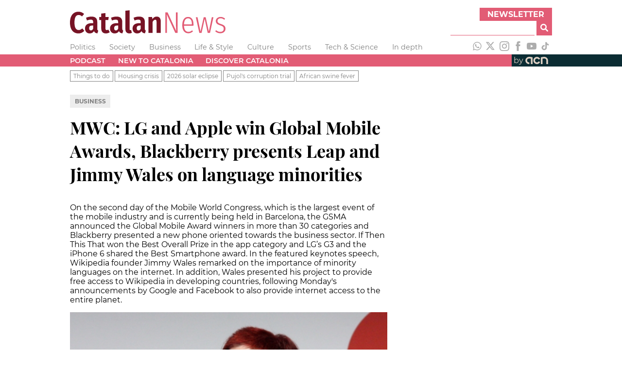

--- FILE ---
content_type: text/html; charset=utf-8
request_url: https://www.catalannews.com/business/item/mwc-lg-and-apple-win-global-mobile-awards-blackberry-presents-leap-and-jimmy-wales-on-language-minorities
body_size: 12164
content:
<!DOCTYPE html><html lang="en"><head><meta charSet="utf-8"/><link rel="icon" type="image/x-icon" href="/favicon.ico"/><meta name="viewport" content="width=device-width, initial-scale=1"/><title>MWC: LG and Apple win Global Mobile Awards, Blackberry presents Leap and Jimmy Wales on language minorities</title><meta name="description" content="
On the second day of the Mobile World Congress, which is the largest event of the mobile industry and is currently being held in Barcelona, the GSMA announced the Global Mobile Award winners in more than 30 categories and Blackberry presented a new phone oriented towards the business sector. If Then This That won the Best Overall Prize in the app category and LG’s G3 and the iPhone 6 shared the Best Smartphone award. In the featured keynotes speech, Wikipedia founder Jimmy Wales remarked on the importance of minority languages on the internet. In addition, Wales presented his project to provide free access to Wikipedia in developing countries, following Monday&#x27;s announcements by Google and Facebook to also provide internet access to the entire planet."/><meta name="og:type" content="article"/><meta name="og:title" content="MWC: LG and Apple win Global Mobile Awards, Blackberry presents Leap and Jimmy Wales on language minorities"/><meta name="og:description" content="
On the second day of the Mobile World Congress, which is the largest event of the mobile industry and is currently being held in Barcelona, the GSMA announced the Global Mobile Award winners in more than 30 categories and Blackberry presented a new phone oriented towards the business sector. If Then This That won the Best Overall Prize in the app category and LG’s G3 and the iPhone 6 shared the Best Smartphone award. In the featured keynotes speech, Wikipedia founder Jimmy Wales remarked on the importance of minority languages on the internet. In addition, Wales presented his project to provide free access to Wikipedia in developing countries, following Monday&#x27;s announcements by Google and Facebook to also provide internet access to the entire planet."/><meta name="og:site" content="Catalan News"/><meta name="article:published_time" content="2015-03-04T20:56:42"/><meta name="article:description" content="
On the second day of the Mobile World Congress, which is the largest event of the mobile industry and is currently being held in Barcelona, the GSMA announced the Global Mobile Award winners in more than 30 categories and Blackberry presented a new phone oriented towards the business sector. If Then This That won the Best Overall Prize in the app category and LG’s G3 and the iPhone 6 shared the Best Smartphone award. In the featured keynotes speech, Wikipedia founder Jimmy Wales remarked on the importance of minority languages on the internet. In addition, Wales presented his project to provide free access to Wikipedia in developing countries, following Monday&#x27;s announcements by Google and Facebook to also provide internet access to the entire planet."/><meta name="article:author" content="Martín González"/><meta name="og:image" content="https://cdn-acn.watchity.net/acn/catn_oldmedia/images/2015/03/Mitchell_Baker_mwc_2015.jpg"/><meta name="twitter:card" content="summary_large_image"/><meta name="twitter:site" content="@catalannews"/><meta name="twitter:title" content="MWC: LG and Apple win Global Mobile Awards, Blackberry presents Leap and Jimmy Wales on language minorities"/><meta name="twitter:description" content="
On the second day of the Mobile World Congress, which is the largest event of the mobile industry and is currently being held in Barcelona, the GSMA announced the Global Mobile Award winners in more than 30 categories and Blackberry presented a new phone oriented towards the business sector. If Then This That won the Best Overall Prize in the app category and LG’s G3 and the iPhone 6 shared the Best Smartphone award. In the featured keynotes speech, Wikipedia founder Jimmy Wales remarked on the importance of minority languages on the internet. In addition, Wales presented his project to provide free access to Wikipedia in developing countries, following Monday&#x27;s announcements by Google and Facebook to also provide internet access to the entire planet."/><meta name="twitter:text:description" content="
On the second day of the Mobile World Congress, which is the largest event of the mobile industry and is currently being held in Barcelona, the GSMA announced the Global Mobile Award winners in more than 30 categories and Blackberry presented a new phone oriented towards the business sector. If Then This That won the Best Overall Prize in the app category and LG’s G3 and the iPhone 6 shared the Best Smartphone award. In the featured keynotes speech, Wikipedia founder Jimmy Wales remarked on the importance of minority languages on the internet. In addition, Wales presented his project to provide free access to Wikipedia in developing countries, following Monday&#x27;s announcements by Google and Facebook to also provide internet access to the entire planet."/><meta name="twitter:image" content="https://cdn-acn.watchity.net/acn/catn_oldmedia/images/2015/03/Mitchell_Baker_mwc_2015.jpg"/><meta name="next-head-count" content="19"/><link rel="preload" href="/_next/static/css/a506908543576fd5.css" as="style"/><link rel="stylesheet" href="/_next/static/css/a506908543576fd5.css" data-n-g=""/><link rel="preload" href="/_next/static/css/cb6cc3529f5f9d98.css" as="style"/><link rel="stylesheet" href="/_next/static/css/cb6cc3529f5f9d98.css" data-n-p=""/><noscript data-n-css=""></noscript><script defer="" nomodule="" src="/_next/static/chunks/polyfills-5cd94c89d3acac5f.js"></script><script src="/_next/static/chunks/webpack-67126c93f2ab0145.js" defer=""></script><script src="/_next/static/chunks/framework-5f4595e5518b5600.js" defer=""></script><script src="/_next/static/chunks/main-e428298653d8d213.js" defer=""></script><script src="/_next/static/chunks/pages/_app-476d3b592be33139.js" defer=""></script><script src="/_next/static/chunks/238-03cab81040dcbb9e.js" defer=""></script><script src="/_next/static/chunks/518-3024156a78bb94ad.js" defer=""></script><script src="/_next/static/chunks/384-d1d3c198b095adcf.js" defer=""></script><script src="/_next/static/chunks/0-aeb371bdd14ff827.js" defer=""></script><script src="/_next/static/chunks/pages/%5Bsection%5D/item/%5Bslug%5D-886bec3ddce8fb44.js" defer=""></script><script src="/_next/static/KZjBNpxleFNx5Vy-7X201/_buildManifest.js" defer=""></script><script src="/_next/static/KZjBNpxleFNx5Vy-7X201/_ssgManifest.js" defer=""></script><script src="/_next/static/KZjBNpxleFNx5Vy-7X201/_middlewareManifest.js" defer=""></script></head><body><div id="__next" data-reactroot=""><div class="header_adsContainer__VPD1b blocks_fixedBlock__PZS4l"><ins data-revive-zoneid="14078" data-revive-id="727bec5e09208690b050ccfc6a45d384"></ins><script async="" src="//servedby.revive-adserver.net/asyncjs.php"></script></div><header class="header_container__9bHJ_"><div class="corporate_corporateBar__KAXIo blocks_fixedBlock__PZS4l"><a class="site-name_siteName__WkpAk" target="_self" href="/"><div><svg width="320px" height="48px" version="1.1" viewBox="0 0 1188.2 177" xml:space="preserve" xmlns="http://www.w3.org/2000/svg"><g transform="translate(-58.49,-60.16)"><path class="icon-logo-catn_st0__E8_49" d="m146.54 75.41c6.88 2.83 13.53 7.07 19.95 12.73l-15.82 18.8c-4.28-3.67-8.48-6.38-12.61-8.14-4.13-1.75-8.56-2.63-13.3-2.63-21.25 0-31.87 19.26-31.87 57.77 0 19.87 2.83 34.39 8.48 43.56s13.52 13.75 23.61 13.75c5.34 0 10.09-1.07 14.21-3.21s8.63-5.2 13.52-9.17l15.36 18.57c-5.35 5.81-11.85 10.55-19.49 14.21-7.65 3.66-16.13 5.5-25.45 5.5-12.99 0-24.34-3.09-34.04-9.28-9.71-6.19-17.23-15.51-22.58-27.97s-8.02-27.78-8.02-45.97c0-17.88 2.75-33.01 8.25-45.4 5.5-12.38 13.14-21.7 22.93-27.97 9.78-6.27 20.86-9.4 33.24-9.4 8.88 0.01 16.76 1.42 23.63 4.25z"></path><path class="icon-logo-catn_st0__E8_49" d="m268.85 210.79c1.15 1.99 3.09 3.59 5.85 4.81l-6.65 21.09c-6.73-0.76-12.19-2.45-16.39-5.04-4.2-2.6-7.45-6.65-9.74-12.15-7.49 11.77-18.42 17.65-32.78 17.65-10.86 0-19.53-3.48-26.02-10.43-6.5-6.96-9.75-16.01-9.75-27.17 0-13.14 4.43-23.23 13.3-30.26 8.86-7.03 21.63-10.55 38.28-10.55h10.78v-6.88c0-7.49-1.42-12.72-4.24-15.7-2.83-2.98-7.53-4.47-14.1-4.47-7.95 0-17.65 2.14-29.12 6.42l-7.11-20.86c6.72-2.9 13.72-5.12 20.98-6.65 7.26-1.52 14.1-2.29 20.52-2.29 15.13 0 26.33 3.52 33.58 10.55 7.26 7.03 10.89 17.5 10.89 31.41v51.12c0 4.28 0.58 7.41 1.72 9.4zm-33.13-9.86v-24.07h-7.57c-7.79 0-13.6 1.64-17.42 4.93s-5.73 8.29-5.73 15.02c0 5.66 1.15 9.97 3.44 12.95s5.58 4.47 9.86 4.47c7.49 0 13.3-4.43 17.42-13.3z"></path><path class="icon-logo-catn_st0__E8_49" d="m362.5 227.76c-3.98 3.06-8.56 5.39-13.75 6.99-5.2 1.61-10.4 2.41-15.59 2.41-11.77 0-20.67-3.36-26.71-10.09-6.04-6.72-9.05-16.12-9.05-28.2v-64.19h-15.6v-22.7h15.59v-26.59l31.87-3.9v30.49h25.22l-3.21 22.7h-22.01v63.96c0 8.71 3.44 13.07 10.32 13.07 3.67 0 7.72-1.22 12.15-3.67z"></path><path class="icon-logo-catn_st0__E8_49" d="m459.82 210.79c1.15 1.99 3.09 3.59 5.85 4.81l-6.65 21.09c-6.73-0.76-12.19-2.45-16.39-5.04-4.2-2.6-7.45-6.65-9.74-12.15-7.49 11.77-18.42 17.65-32.78 17.65-10.86 0-19.53-3.48-26.02-10.43-6.5-6.96-9.74-16.01-9.74-27.17 0-13.14 4.43-23.23 13.3-30.26 8.86-7.03 21.63-10.55 38.28-10.55h10.78v-6.88c0-7.49-1.42-12.72-4.24-15.7-2.83-2.98-7.53-4.47-14.1-4.47-7.95 0-17.65 2.14-29.12 6.42l-7.11-20.86c6.73-2.9 13.72-5.12 20.98-6.65 7.26-1.52 14.1-2.29 20.52-2.29 15.13 0 26.33 3.52 33.58 10.55 7.26 7.03 10.89 17.5 10.89 31.41v51.12c-0.01 4.28 0.57 7.41 1.71 9.4zm-33.13-9.86v-24.07h-7.57c-7.79 0-13.6 1.64-17.42 4.93s-5.73 8.29-5.73 15.02c0 5.66 1.15 9.97 3.44 12.95s5.58 4.47 9.86 4.47c7.49 0 13.3-4.43 17.42-13.3z"></path><path class="icon-logo-catn_st0__E8_49" d="m490.2 228.9c-5.35-5.5-8.03-13.14-8.03-22.93v-142.37l31.87-3.44v144.44c0 4.74 1.98 7.11 5.96 7.11 1.68 0 3.44-0.31 5.27-0.92l6.19 22.01c-5.35 2.9-11.77 4.35-19.26 4.35-9.32 0.01-16.66-2.75-22-8.25z"></path><path class="icon-logo-catn_st0__E8_49" d="m632.23 210.79c1.15 1.99 3.09 3.59 5.85 4.81l-6.65 21.09c-6.73-0.76-12.19-2.45-16.39-5.04-4.2-2.6-7.45-6.65-9.74-12.15-7.49 11.77-18.42 17.65-32.78 17.65-10.86 0-19.53-3.48-26.02-10.43-6.5-6.96-9.75-16.01-9.75-27.17 0-13.14 4.43-23.23 13.3-30.26 8.86-7.03 21.63-10.55 38.28-10.55h10.78v-6.88c0-7.49-1.42-12.72-4.24-15.7-2.83-2.98-7.53-4.47-14.1-4.47-7.95 0-17.65 2.14-29.12 6.42l-7.11-20.86c6.72-2.9 13.72-5.12 20.98-6.65 7.26-1.52 14.1-2.29 20.52-2.29 15.13 0 26.33 3.52 33.59 10.55s10.89 17.5 10.89 31.41v51.12c-0.02 4.28 0.56 7.41 1.71 9.4zm-33.13-9.86v-24.07h-7.57c-7.79 0-13.6 1.64-17.42 4.93s-5.73 8.29-5.73 15.02c0 5.66 1.15 9.97 3.44 12.95s5.58 4.47 9.86 4.47c7.48 0 13.29-4.43 17.42-13.3z"></path><path class="icon-logo-catn_st0__E8_49" d="m743.87 117.82c5.42 6.35 8.14 15.02 8.14 26.02v89.64h-31.87v-85.28c0-5.65-0.88-9.7-2.64-12.15-1.76-2.44-4.32-3.67-7.68-3.67-6.88 0-13.52 5.58-19.95 16.74v84.37h-31.86v-121.51h27.74l2.29 15.36c4.58-6.26 9.51-11 14.79-14.21s11.42-4.81 18.46-4.81c9.63-0.01 17.15 3.16 22.58 9.5z"></path><path class="icon-logo-catn_st1__rxoDz" d="m880.85 233.49h-17.42l-65.57-142.14c1.22 14.06 1.83 31.87 1.83 53.42v88.72h-12.61v-157.05h17.42l65.57 142.37c-1.22-18.34-1.83-33.77-1.83-46.31v-96.06h12.61z"></path><path class="icon-logo-catn_st1__rxoDz" d="m1001.9 178.7h-72.21c0.61 16.05 3.89 27.78 9.86 35.19 5.96 7.41 13.83 11.12 23.61 11.12 5.65 0 10.66-0.92 15.02-2.75 4.36-1.84 8.9-4.74 13.64-8.71l6.42 8.02c-5.35 4.74-10.89 8.33-16.62 10.78s-12.03 3.67-18.91 3.67c-14.37 0-25.68-5.35-33.93-16.05s-12.38-25.83-12.38-45.39c0-19.87 3.93-35.42 11.81-46.65 7.87-11.24 18.61-16.85 32.21-16.85s24 5.04 31.18 15.13 10.78 24.38 10.78 42.87c-0.02 3.35-0.18 6.56-0.48 9.62zm-12.15-13.76c0-13.91-2.45-24.57-7.34-31.98s-12.23-11.12-22.01-11.12c-8.87 0-16.05 3.75-21.55 11.23-5.5 7.49-8.56 19.34-9.17 35.54h60.07z"></path><path class="icon-logo-catn_st1__rxoDz" d="m1154.6 113.58-26.14 119.9h-17.42l-23.38-107.75-23.61 107.75h-17.2l-26.59-119.9h12.84l22.7 109.59 24.53-109.59h15.13l24.3 109.59 22.47-109.59z"></path><path class="icon-logo-catn_st1__rxoDz" d="m1227.7 114.39c5.5 2.22 10.85 5.54 16.05 9.97l-5.96 8.25c-4.89-3.82-9.51-6.61-13.87-8.37-4.36-1.75-9.13-2.64-14.33-2.64-7.18 0-12.95 1.84-17.31 5.5-4.35 3.67-6.53 8.71-6.53 15.13 0 5.65 1.91 10.13 5.73 13.41 3.82 3.29 10.69 6.54 20.63 9.74 12.38 3.98 21.24 8.6 26.6 13.87 5.35 5.27 8.02 12.65 8.02 22.12 0 10.55-3.75 18.96-11.24 25.22-7.49 6.27-16.89 9.4-28.2 9.4-8.1 0-15.28-1.34-21.55-4.01s-12.08-6.46-17.43-11.35l7.11-7.79c4.89 4.12 9.82 7.22 14.79 9.28 4.96 2.06 10.66 3.09 17.08 3.09 7.8 0 14.1-2.06 18.91-6.19 4.82-4.12 7.22-9.86 7.22-17.19 0-4.89-0.8-8.83-2.41-11.81s-4.43-5.62-8.48-7.91-9.9-4.66-17.54-7.11c-11.62-3.67-19.91-8.02-24.88-13.07-4.97-5.04-7.45-11.54-7.45-19.49 0-5.96 1.6-11.31 4.81-16.05s7.6-8.48 13.18-11.23 11.73-4.13 18.46-4.13c6.9 0.03 13.09 1.14 18.59 3.36z"></path></g></svg></div></a><div class="corporate_subscribeAndSearch__GnrRk"><div class="corporate_subscribe__nuT_x"><button class="corporate_button__xzw5k forms_button__RzEmr" type="button">Newsletter</button></div><div class="search_search__3eOp_"><form class="search_searchForm__9zB7J"><div class="search_anyText__FbVe2"><input type="text" id="search-input" class="search_searchField__ETR4y" name="anyText"/></div><button class="search_searchButton__v0ira forms_button__RzEmr" type="submit" title="Search"><svg aria-hidden="true" focusable="false" data-prefix="fas" data-icon="magnifying-glass" class="svg-inline--fa fa-magnifying-glass " role="img" xmlns="http://www.w3.org/2000/svg" viewBox="0 0 512 512"><path fill="currentColor" d="M500.3 443.7l-119.7-119.7c27.22-40.41 40.65-90.9 33.46-144.7C401.8 87.79 326.8 13.32 235.2 1.723C99.01-15.51-15.51 99.01 1.724 235.2c11.6 91.64 86.08 166.7 177.6 178.9c53.8 7.189 104.3-6.236 144.7-33.46l119.7 119.7c15.62 15.62 40.95 15.62 56.57 0C515.9 484.7 515.9 459.3 500.3 443.7zM79.1 208c0-70.58 57.42-128 128-128s128 57.42 128 128c0 70.58-57.42 128-128 128S79.1 278.6 79.1 208z"></path></svg></button></form></div></div></div><div class="sections_container__j1uPF blocks_fixedBlock__PZS4l"><ul class="sections_navList__EpyFx nav-styles_navList__EmeCR"><li class="sections_navListItem__BvcXr nav-styles_navListItem__PTb5W"><a class="sections_navLink__DKHf7 font-variants_sansSerif__YL_kO" href="/politics">Politics</a></li><li class="sections_navListItem__BvcXr nav-styles_navListItem__PTb5W"><a class="sections_navLink__DKHf7 font-variants_sansSerif__YL_kO" href="/society-science">Society</a></li><li class="sections_navListItem__BvcXr nav-styles_navListItem__PTb5W"><a class="sections_navLink__DKHf7 font-variants_sansSerif__YL_kO" href="/business">Business</a></li><li class="sections_navListItem__BvcXr nav-styles_navListItem__PTb5W"><a class="sections_navLink__DKHf7 font-variants_sansSerif__YL_kO" href="/life-style">Life &amp; Style</a></li><li class="sections_navListItem__BvcXr nav-styles_navListItem__PTb5W"><a class="sections_navLink__DKHf7 font-variants_sansSerif__YL_kO" href="/culture">Culture</a></li><li class="sections_navListItem__BvcXr nav-styles_navListItem__PTb5W"><a class="sections_navLink__DKHf7 font-variants_sansSerif__YL_kO" href="/sports">Sports</a></li><li class="sections_navListItem__BvcXr nav-styles_navListItem__PTb5W"><a class="sections_navLink__DKHf7 font-variants_sansSerif__YL_kO" href="/tech-science">Tech &amp; Science</a></li><li class="sections_navListItem__BvcXr nav-styles_navListItem__PTb5W"><a class="sections_navLink__DKHf7 font-variants_sansSerif__YL_kO" href="/in-depth">In depth</a></li></ul><div class="sections_socialNetworks__cInB8"><a href="https://www.whatsapp.com/channel/0029VadhWnQLSmbgqsYrFC33" target="_blank" rel="noopener noreferrer" title="WhatsApp"><svg xmlns="http://www.w3.org/2000/svg" version="1.1" viewBox="0 0 448 512" width="20px" height="20px" class="responsive-icon_icon__A_FlF" fill="#adadad"><path d="m380.9 97.1c-41.9-42-97.7-65.1-157-65.1-122.4 0-222 99.6-222 222 0 39.1 10.2 77.3 29.6 111l-31.5 115 117.7-30.9c32.4 17.7 68.9 27 106.1 27h0.1c122.3 0 224.1-99.6 224.1-222 0-59.3-25.2-115-67.1-157zm-157 341.6c-33.2 0-65.7-8.9-94-25.7l-6.7-4-69.8 18.3 18.6-68.1-4.4-7c-18.5-29.4-28.2-63.3-28.2-98.2 0-101.7 82.8-184.5 184.6-184.5 49.3 0 95.6 19.2 130.4 54.1s56.2 81.2 56.1 130.5c0 101.8-84.9 184.6-186.6 184.6zm101.2-138.2c-5.5-2.8-32.8-16.2-37.9-18-5.1-1.9-8.8-2.8-12.5 2.8s-14.3 18-17.6 21.8c-3.2 3.7-6.5 4.2-12 1.4-32.6-16.3-54-29.1-75.5-66-5.7-9.8 5.7-9.1 16.3-30.3 1.8-3.7 0.9-6.9-0.5-9.7s-12.5-30.1-17.1-41.2c-4.5-10.8-9.1-9.3-12.5-9.5-3.2-0.2-6.9-0.2-10.6-0.2s-9.7 1.4-14.8 6.9c-5.1 5.6-19.4 19-19.4 46.3s19.9 53.7 22.6 57.4c2.8 3.7 39.1 59.7 94.8 83.8 35.2 15.2 49 16.5 66.6 13.9 10.7-1.6 32.8-13.4 37.4-26.4s4.6-24.1 3.2-26.4c-1.3-2.5-5-3.9-10.5-6.6z"></path></svg></a><a href="https://twitter.com/catalannews" target="_blank" rel="noopener noreferrer" title="Twitter"><svg version="1.1" viewBox="0 0 512 512" xmlns="http://www.w3.org/2000/svg" width="20px" height="20px" class="responsive-icon_icon__A_FlF" fill="#adadad"><g transform="translate(-30,-7)"><path d="M389.2 48h70.6L305.6 224.2 487 464H345L233.7 318.6 106.5 464H35.8L200.7 275.5 26.8 48H172.4L272.9 180.9 389.2 48zM364.4 421.8h39.1L151.1 88h-42L364.4 421.8z"></path></g></svg></a><a href="https://www.instagram.com/catalannewsacn" target="_blank" rel="noopener noreferrer" title="Instagram"><svg version="1.1" viewBox="0 0 26 26" xmlns="http://www.w3.org/2000/svg" width="20px" height="20px" class="responsive-icon_icon__A_FlF" fill="#adadad"><g transform="translate(-4.26,-4.26)"><g><path d="m17.26 6.6c3.47 0 3.88 0.01 5.25 0.08 1.27 0.06 1.96 0.27 2.41 0.45 0.61 0.24 1.04 0.52 1.49 0.97 0.46 0.46 0.74 0.89 0.97 1.49 0.18 0.46 0.39 1.15 0.45 2.41 0.06 1.37 0.08 1.78 0.08 5.25s-0.01 3.88-0.08 5.25c-0.06 1.27-0.27 1.96-0.45 2.41-0.24 0.61-0.52 1.04-0.97 1.5-0.45 0.45-0.89 0.74-1.49 0.97-0.46 0.18-1.15 0.39-2.41 0.45-1.37 0.06-1.78 0.08-5.25 0.08s-3.88-0.01-5.25-0.08c-1.27-0.06-1.96-0.27-2.41-0.45-0.61-0.24-1.04-0.52-1.5-0.97-0.45-0.46-0.74-0.89-0.97-1.5-0.18-0.46-0.39-1.15-0.45-2.41-0.06-1.37-0.08-1.78-0.08-5.25s0.01-3.88 0.08-5.25c0.06-1.27 0.27-1.96 0.45-2.41 0.23-0.61 0.51-1.04 0.97-1.49 0.46-0.46 0.89-0.74 1.5-0.97 0.46-0.18 1.15-0.39 2.41-0.45 1.37-0.07 1.78-0.08 5.25-0.08m0-2.34c-3.53 0-3.97 0.02-5.36 0.08-1.38 0.06-2.33 0.28-3.16 0.6-0.86 0.33-1.58 0.78-2.3 1.5s-1.17 1.45-1.5 2.3c-0.32 0.83-0.54 1.77-0.6 3.16s-0.08 1.83-0.08 5.36 0.01 3.97 0.08 5.36c0.06 1.38 0.28 2.33 0.6 3.16 0.33 0.85 0.78 1.58 1.5 2.3s1.45 1.17 2.3 1.5c0.83 0.32 1.77 0.54 3.16 0.6s1.83 0.08 5.36 0.08 3.97-0.01 5.36-0.08c1.38-0.06 2.33-0.28 3.16-0.6 0.86-0.33 1.58-0.78 2.3-1.5s1.17-1.45 1.5-2.3c0.32-0.83 0.54-1.77 0.6-3.16s0.08-1.83 0.08-5.36-0.01-3.97-0.08-5.36c-0.06-1.38-0.28-2.33-0.6-3.16-0.33-0.85-0.78-1.58-1.5-2.3s-1.45-1.17-2.3-1.5c-0.83-0.32-1.78-0.54-3.16-0.6-1.39-0.07-1.83-0.08-5.36-0.08"></path><path d="m17.26 10.58c-3.69 0-6.68 2.99-6.68 6.68s2.99 6.68 6.68 6.68 6.68-2.99 6.68-6.68-2.99-6.68-6.68-6.68m0 11.01c-2.39 0-4.33-1.94-4.33-4.33s1.94-4.33 4.33-4.33 4.33 1.94 4.33 4.33-1.94 4.33-4.33 4.33"></path><path d="m25.76 10.32c0 0.86-0.7 1.56-1.56 1.56s-1.56-0.7-1.56-1.56 0.7-1.56 1.56-1.56 1.56 0.7 1.56 1.56"></path></g></g></svg></a><a href="https://www.facebook.com/catalannews" target="_blank" rel="noopener noreferrer" title="Facebook"><svg version="1.1" viewBox="0 0 11.54 25" xmlns="http://www.w3.org/2000/svg" width="20px" height="20px" class="responsive-icon_icon__A_FlF" fill="#adadad"><g transform="translate(-11.48,-4.76)"><path d="m14.11 29.76h5.03v-12.6h3.51l0.37-4.22h-3.89v-2.4c0-0.99 0.2-1.39 1.16-1.39h2.72v-4.39h-3.48c-3.74 0-5.43 1.65-5.43 4.81v3.36h-2.62v4.27h2.62v12.56z"></path></g></svg></a><a href="https://www.youtube.com/catalannewsagency" target="_blank" rel="noopener noreferrer" title="Youtube"><svg version="1.1" viewBox="0 0 37.96 26.76" xmlns="http://www.w3.org/2000/svg" width="20px" height="20px" class="responsive-icon_icon__A_FlF" fill="#adadad"><path d="m37.16 4.18c-0.44-1.64-1.72-2.94-3.36-3.38-2.96-0.8-14.83-0.8-14.83-0.8s-11.87 0-14.83 0.8c-1.62 0.45-2.91 1.74-3.35 3.38-0.79 2.98-0.79 9.2-0.79 9.2s0 6.22 0.79 9.2c0.44 1.64 1.72 2.94 3.36 3.38 2.96 0.8 14.83 0.8 14.83 0.8s11.87 0 14.83-0.8c1.63-0.44 2.92-1.73 3.36-3.38 0.79-2.98 0.79-9.2 0.79-9.2s0-6.22-0.8-9.2zm-22.06 14.84v-11.28l9.92 5.64z"></path></svg></a><a href="https://www.tiktok.com/@catalan_news" target="_blank" rel="noopener noreferrer" title="TikTok"><svg version="1.1" viewBox="0 0 24 24" xmlns="http://www.w3.org/2000/svg" width="20px" height="20px" class="responsive-icon_icon__A_FlF" fill="#adadad"><path stroke="none" d="M19.589 6.686a4.793 4.793 0 0 1-3.77-4.245V2h-3.445v13.672a2.896 2.896 0 0 1-5.201 1.743l-.002-.001.002.001a2.895 2.895 0 0 1 3.183-4.51v-3.5a6.329 6.329 0 0 0-5.394 10.692 6.33 6.33 0 0 0 10.857-4.424V8.687a8.182 8.182 0 0 0 4.773 1.526V6.79a4.831 4.831 0 0 1-1.003-.104z"></path></svg></a></div></div><div class="menu_container__mqYiU"><nav class="menu_block__uGLpy blocks_fixedBlock__PZS4l"><div class="menu_links__L4qvH"><ul class="menu_navList__7uzja nav-styles_navList__EmeCR"><li class="menu_navListItem__2hQDX nav-styles_navListItem__PTb5W"><a class="menu_navLink__BmPYk font-variants_sansSerif__YL_kO" href="/podcast">Podcast</a></li><li class="menu_navListItem__2hQDX nav-styles_navListItem__PTb5W"><a class="menu_navLink__BmPYk font-variants_sansSerif__YL_kO" href="/new-to-catalonia">New to Catalonia</a></li><li class="menu_navListItem__2hQDX nav-styles_navListItem__PTb5W"><a class="menu_navLink__BmPYk font-variants_sansSerif__YL_kO" href="/discover-catalonia">Discover Catalonia</a></li></ul></div><a href="https://www.acn.cat/" rel="noreferrer" target="_blank" class="menu_by__nw8Ug font-variants_sansSerif__YL_kO"><span>by</span><svg version="1.1" viewBox="0 0 154.71 62.06" xmlns="http://www.w3.org/2000/svg" width="55.2px" height="24.8px" class="responsive-icon_icon__A_FlF"><g transform="matrix(0 0 154.71 62.06)" fill="#DDCFC3"><path d="M78.57 51.7c-11.36 0-20.61-9.25-20.61-20.61s9.25-20.61 20.61-20.61c7.87 0 14.94 4.38 18.45 11.42l-8.44 4.21c-1.91-3.82-5.75-6.2-10.02-6.2-6.17 0-11.18 5.02-11.18 11.18s5.02 11.18 11.18 11.18c4.28 0 8.13-2.39 10.03-6.23l8.45 4.18C93.54 47.3 86.45 51.7 78.56 51.7ZM142.69 31.15c0-2.88-.6-5.6-1.67-8.06 0-.02-.02-.04-.02-.05-.22-.52-.47-1.02-.73-1.51-.15-.29-.32-.57-.49-.85-.11-.19-.22-.38-.34-.56-3.59-5.68-9.87-9.48-17.04-9.61-10.15-.68-21.03 2.99-21.03 2.99l.05 38.13h9.43l-.05-30.59s4.27-1.06 11.23-1.06c.93 0 1.81.1 2.64.26 4.9 1.19 8.55 5.6 8.55 10.86v20.53h9.43l.05-20.46ZM30.76 10.58C20.19 11.8 12.02 20.36 12.02 31.1c0 11.3 9.13 20.49 20.4 20.61s2.23.01 2.23.01v-9.44h-2.03c-6.16 0-11.18-5.01-11.18-11.18 0-6.16 4.26-11.19 11.23-11.19s11.23 1.06 11.23 1.06v30.65h9.43V13.43s-12.02-4.06-22.59-2.85Z" class="cls-1"></path></g></svg></a></nav></div><div class="collections_container__JTUIj collections_clear__288sn"><nav class="collections_block__CuSFE blocks_fixedBlock__PZS4l"><ul class="collections_navList__QnBOl nav-styles_navList__EmeCR"><li class="collections_navListItem__vf6e8 font-variants_sansSerif__YL_kO font-variants_smallText__o3uyQ"><a href="/things-to-do">Things to do</a></li><li class="collections_navListItem__vf6e8 font-variants_sansSerif__YL_kO font-variants_smallText__o3uyQ"><a href="/housing-crisis">Housing crisis</a></li><li class="collections_navListItem__vf6e8 font-variants_sansSerif__YL_kO font-variants_smallText__o3uyQ"><a href="/2026-solar-eclipse">2026 solar eclipse</a></li><li class="collections_navListItem__vf6e8 font-variants_sansSerif__YL_kO font-variants_smallText__o3uyQ"><a href="/pujol-trial">Pujol&#x27;s corruption trial</a></li><li class="collections_navListItem__vf6e8 font-variants_sansSerif__YL_kO font-variants_smallText__o3uyQ"><a href="/african-swine-fever">African swine fever</a></li></ul></nav></div></header><main><section class="_slug__section__RYBwz blocks_fixedBlock__PZS4l"><article><p class="sections_sectionsContainer__iN_dM font-variants_sansSerif__YL_kO "><a href="/business"></a></p><h1 class="title_title__TEBQt font-variants_serif__Mzv5j font-variants_titleText__GckdR">MWC: LG and Apple win Global Mobile Awards, Blackberry presents Leap and Jimmy Wales on language minorities</h1><h2 class="subtitle_subhead__VoWjQ font-variants_sansSerif__YL_kO font-variants_mediumText__Cgh3P"><p>On the second day of the Mobile World Congress, which is the largest event of the mobile industry and is currently being held in Barcelona, the GSMA announced the Global Mobile Award winners in more than 30 categories and Blackberry presented a new phone oriented towards the business sector. If Then This That won the Best Overall Prize in the app category and LG’s G3 and the iPhone 6 shared the Best Smartphone award. In the featured keynotes speech, Wikipedia founder Jimmy Wales remarked on the importance of minority languages on the internet. In addition, Wales presented his project to provide free access to Wikipedia in developing countries, following Monday's announcements by Google and Facebook to also provide internet access to the entire planet.</p></h2><figure class="representative-media_figure__DiZdo"><div class="representative-media_media__k_9M9"><img src="https://cdn-acn.watchity.net/acn/catn_oldmedia/images/2015/03/Mitchell_Baker_mwc_2015.jpg" alt="Mitchell Baker, CEO of the Mozilla Foundation, at Barcelona&#x27;s 2015 Mobile World Congress (by J. R. Torné)"/></div><figcaption class="representative-media_figcaption__slj7D font-variants_sansSerif__YL_kO font-variants_smallText__o3uyQ">Mitchell Baker, CEO of the Mozilla Foundation, at Barcelona&#x27;s 2015 Mobile World Congress (by J. R. Torné) / Martín González</figcaption></figure><div class="share-bar_bar__abpPE"><div class="share-bar_share__mcCNB font-variants_sansSerif__YL_kO font-variants_smallText__o3uyQ">share</div><a href="https://wa.me/?text=" target="_blank" rel="noopener noreferrer" title="Share on Whatsapp"><svg xmlns="http://www.w3.org/2000/svg" version="1.1" viewBox="0 0 448 512" width="24px" height="24px" class="responsive-icon_icon__A_FlF" fill="#e25c75"><path d="m380.9 97.1c-41.9-42-97.7-65.1-157-65.1-122.4 0-222 99.6-222 222 0 39.1 10.2 77.3 29.6 111l-31.5 115 117.7-30.9c32.4 17.7 68.9 27 106.1 27h0.1c122.3 0 224.1-99.6 224.1-222 0-59.3-25.2-115-67.1-157zm-157 341.6c-33.2 0-65.7-8.9-94-25.7l-6.7-4-69.8 18.3 18.6-68.1-4.4-7c-18.5-29.4-28.2-63.3-28.2-98.2 0-101.7 82.8-184.5 184.6-184.5 49.3 0 95.6 19.2 130.4 54.1s56.2 81.2 56.1 130.5c0 101.8-84.9 184.6-186.6 184.6zm101.2-138.2c-5.5-2.8-32.8-16.2-37.9-18-5.1-1.9-8.8-2.8-12.5 2.8s-14.3 18-17.6 21.8c-3.2 3.7-6.5 4.2-12 1.4-32.6-16.3-54-29.1-75.5-66-5.7-9.8 5.7-9.1 16.3-30.3 1.8-3.7 0.9-6.9-0.5-9.7s-12.5-30.1-17.1-41.2c-4.5-10.8-9.1-9.3-12.5-9.5-3.2-0.2-6.9-0.2-10.6-0.2s-9.7 1.4-14.8 6.9c-5.1 5.6-19.4 19-19.4 46.3s19.9 53.7 22.6 57.4c2.8 3.7 39.1 59.7 94.8 83.8 35.2 15.2 49 16.5 66.6 13.9 10.7-1.6 32.8-13.4 37.4-26.4s4.6-24.1 3.2-26.4c-1.3-2.5-5-3.9-10.5-6.6z"></path></svg></a><a href="https://www.linkedin.com/cws/share?url=" target="_blank" rel="noopener noreferrer" title="Share on LinkedIn"><svg version="1.1" viewBox="0 0 448 512" xmlns="http://www.w3.org/2000/svg" width="24px" height="24px" class="responsive-icon_icon__A_FlF" fill="#e25c75"><path d="M100.28 448H7.4V148.9h92.88zM53.79 108.1C24.09 108.1 0 83.5 0 53.8a53.79 53.79 0 0 1 107.58 0c0 29.7-24.1 54.3-53.79 54.3zM447.9 448h-92.68V302.4c0-34.7-.7-79.2-48.29-79.2-48.29 0-55.69 37.7-55.69 76.7V448h-92.78V148.9h89.08v40.8h1.3c12.4-23.5 42.69-48.3 87.88-48.3 94 0 111.28 61.9 111.28 142.3V448z"></path></svg></a><a href="https://www.facebook.com/sharer/sharer.php?u=" target="_blank" rel="noopener noreferrer" title="Share on Facebook"><svg version="1.1" viewBox="0 0 11.54 25" xmlns="http://www.w3.org/2000/svg" width="24px" height="24px" class="responsive-icon_icon__A_FlF" fill="#e25c75"><g transform="translate(-11.48,-4.76)"><path d="m14.11 29.76h5.03v-12.6h3.51l0.37-4.22h-3.89v-2.4c0-0.99 0.2-1.39 1.16-1.39h2.72v-4.39h-3.48c-3.74 0-5.43 1.65-5.43 4.81v3.36h-2.62v4.27h2.62v12.56z"></path></g></svg></a><a href="https://twitter.com/intent/tweet/?text=MWC%3A%20LG%20and%20Apple%20win%20Global%20Mobile%20Awards%2C%20Blackberry%20presents%20Leap%20and%20Jimmy%20Wales%20on%20language%20minorities&amp;url=" target="_blank" rel="noopener noreferrer" title="Share on Twitter"><svg version="1.1" viewBox="0 0 512 512" xmlns="http://www.w3.org/2000/svg" width="24px" height="24px" class="responsive-icon_icon__A_FlF" fill="#e25c75"><g transform="translate(-30,-7)"><path d="M389.2 48h70.6L305.6 224.2 487 464H345L233.7 318.6 106.5 464H35.8L200.7 275.5 26.8 48H172.4L272.9 180.9 389.2 48zM364.4 421.8h39.1L151.1 88h-42L364.4 421.8z"></path></g></svg></a></div><div class="authorship_complex__3gWIf false"><div class="authorship_simple___thKp"><p class="authorship_authorshipAndLocation__F5i6O font-variants_sansSerif__YL_kO font-variants_smallText__o3uyQ authorship_paragraph__uZN7N"><strong>Martín González</strong></p><p class="authorship_dateTime___6JQV font-variants_sansSerif__YL_kO font-variants_smallText__o3uyQ authorship_paragraph__uZN7N"><label class="authorship_dateTimeLabel__7SZSq font-variants_sansSerif__YL_kO font-variants_smallText__o3uyQ">First published: </label><strong>March 4, 2015</strong> <!-- -->08:56 PM</p></div></div><div class="story-body_body__yAPG3 font-variants_sansSerif__YL_kO"><p></p><p>L'Hospitalet de Llobregat (CNA).- On the second day of the Mobile World Congress, which is the largest event of the mobile industry and is currently being held in Barcelona, the GSMA announced the Global Mobile Award winners in more than 30 categories and Blackberry presented a new phone oriented towards the business sector. If This Then That (IFTTT) won the Best Overall Prize in the app category, and LG’s G3 and Apple’s iPhone 6 shared the award for best smartphone. In the featured keynotes speech, Wikipedia founder Jimmy Wales highlighted the importance of minority languages on the internet and presented Wikipedia Zero, a programme to give access to Wikipedia for free in developing countries. The internet encyclopaedia currently has editions in 288 different languages, with more than 450,000 articles on the Catalan site alone. Wikipedia's version in Catalan was the second to be launched after the founding English site.</p><br><p><strong>Global Mobile Awards feature iPhone 6 and a timesaving app</strong></p>
<p>Monty Python member John Cleese was the host at the 20<sup>th</sup> edition of the Global Mobile Awards, which aim to become 'the Oscars' of the cell-phone-related industries. Apple’s iPhone 6 and the LG’s G3 shared the Best Smartphone prize and IFTTT won the award for Best Overall Mobile App. IFTTT is an app available for Android and iOS devices that allows the user to schedule triggers when they perform a specific action. For example, when uploading a picture to Instagram, it can be automatically saved to the users Dropbox account. Other winners were the Microsoft Surface Pro 3, a hybrid between a tablet and a laptop, and the Motorola Moto E for the Best Low Cost Smartphone.</p>
<p>The new Blackberry Leap was also presented on Tuesday. It will provide an improved OS and new security features, with a 5'' screen that falls into the mid-range category. It will cost $270 and the release date is set for April. A highlight of the presentation was a model that features a curved screen similar to that of the Galaxy S6 Edge and a slide keyboard.</p>
<p><strong>Jimmy Wales addresses language minorities</strong></p>
<p>Wikipedia founder Jimmy Wales was joined by Mozilla Executive Chairperson Mitchell Baker in the main keynotes speech. These projects are both open source, a model that allows everyone access to their source code, enabling large scale user collaboration. This explains why Wikipedia has 288 editions, and why the Mozilla Firefox browser has been translated into 100 languages. Instead of depending on a commercial company that may or may not translate the software, open source allows language minorities to freely contribute their translations to the main project, improving access to local communities. An example for this is SoftCatalà, an association that promotes the usage of the Catalan language in technology. This project, which was started in 1998, has successfully collaborated with both open source and commercial actors to improve the situation of the Catalan language in technology initiatives.</p>
<p>Wales expressed his interest in African and Indian communities, discussing his latest project, Wikipedia Zero, which will lend access to the encyclopaedia for free, without charging the users for their data usage when browsing the site on a smartphone. According to Wales, the new internet user will not speak any major language like English or French, and this has to be one of the main focuses of Wikipedia. This is a similar project to internet.org, Facebook’s effort to provide internet access in third world countries that Mark Zuckerberg presented on Monday at the Mobile World Congress, and Google's aim to become a global network carrier. However, both Facebook's and Google's projects have the objective of earning money, which is a different approach than that taken by Wikipedia.</p><p></p></div><div class="tags_tagsSection__T_5A2"><div class="tags_tagsList__2YBnn"><a class="tags_tag__tZTHt font-variants_sansSerif__YL_kO" href="/tag/barcelona">Barcelona</a><a class="tags_tag__tZTHt font-variants_sansSerif__YL_kO" href="/tag/trade%20fair">Trade Fair</a><a class="tags_tag__tZTHt font-variants_sansSerif__YL_kO" href="/tag/business">Business</a><a class="tags_tag__tZTHt font-variants_sansSerif__YL_kO" href="/tag/fira%20de%20barcelona">Fira de Barcelona</a><a class="tags_tag__tZTHt font-variants_sansSerif__YL_kO" href="/tag/facebook">Facebook</a><a class="tags_tag__tZTHt font-variants_sansSerif__YL_kO" href="/tag/internet">Internet</a><a class="tags_tag__tZTHt font-variants_sansSerif__YL_kO" href="/tag/social%20networks">Social Networks</a><a class="tags_tag__tZTHt font-variants_sansSerif__YL_kO" href="/tag/mobile%20world%20congress">Mobile World Congress</a><a class="tags_tag__tZTHt font-variants_sansSerif__YL_kO" href="/tag/technology">Technology</a><a class="tags_tag__tZTHt font-variants_sansSerif__YL_kO" href="/tag/internet%20access">Internet Access</a><a class="tags_tag__tZTHt font-variants_sansSerif__YL_kO" href="/tag/mobile%20world%20capital">Mobile World Capital</a><a class="tags_tag__tZTHt font-variants_sansSerif__YL_kO" href="/tag/awards">Awards</a><a class="tags_tag__tZTHt font-variants_sansSerif__YL_kO" href="/tag/mobile%20phones">Mobile Phones</a><a class="tags_tag__tZTHt font-variants_sansSerif__YL_kO" href="/tag/cell%20phones">Cell Phones</a><a class="tags_tag__tZTHt font-variants_sansSerif__YL_kO" href="/tag/applications">Applications</a><a class="tags_tag__tZTHt font-variants_sansSerif__YL_kO" href="/tag/new%20technologies">New Technologies</a><a class="tags_tag__tZTHt font-variants_sansSerif__YL_kO" href="/tag/mobile%20world%20hub">Mobile World Hub</a><a class="tags_tag__tZTHt font-variants_sansSerif__YL_kO" href="/tag/prize">Prize</a><a class="tags_tag__tZTHt font-variants_sansSerif__YL_kO" href="/tag/global%20mobile%20awards">Global Mobile Awards</a><a class="tags_tag__tZTHt font-variants_sansSerif__YL_kO" href="/tag/google">Google</a><a class="tags_tag__tZTHt font-variants_sansSerif__YL_kO" href="/tag/wikipedia">Wikipedia</a><a class="tags_tag__tZTHt font-variants_sansSerif__YL_kO" href="/tag/gsma">GSMA</a><a class="tags_tag__tZTHt font-variants_sansSerif__YL_kO" href="/tag/apple">Apple</a><a class="tags_tag__tZTHt font-variants_sansSerif__YL_kO" href="/tag/lg">LG</a></div></div><a href="https://whatsapp.com/channel/0029VadhWnQLSmbgqsYrFC33" target="_blank" rel="noopener noreferrer"><div class="_slug__whatsappContainer__gcL7n"><div><svg xmlns="http://www.w3.org/2000/svg" version="1.1" viewBox="0 0 448 512" width="28.8px" height="28.8px" class="responsive-icon_icon__A_FlF" fill="#e25c75"><path d="m380.9 97.1c-41.9-42-97.7-65.1-157-65.1-122.4 0-222 99.6-222 222 0 39.1 10.2 77.3 29.6 111l-31.5 115 117.7-30.9c32.4 17.7 68.9 27 106.1 27h0.1c122.3 0 224.1-99.6 224.1-222 0-59.3-25.2-115-67.1-157zm-157 341.6c-33.2 0-65.7-8.9-94-25.7l-6.7-4-69.8 18.3 18.6-68.1-4.4-7c-18.5-29.4-28.2-63.3-28.2-98.2 0-101.7 82.8-184.5 184.6-184.5 49.3 0 95.6 19.2 130.4 54.1s56.2 81.2 56.1 130.5c0 101.8-84.9 184.6-186.6 184.6zm101.2-138.2c-5.5-2.8-32.8-16.2-37.9-18-5.1-1.9-8.8-2.8-12.5 2.8s-14.3 18-17.6 21.8c-3.2 3.7-6.5 4.2-12 1.4-32.6-16.3-54-29.1-75.5-66-5.7-9.8 5.7-9.1 16.3-30.3 1.8-3.7 0.9-6.9-0.5-9.7s-12.5-30.1-17.1-41.2c-4.5-10.8-9.1-9.3-12.5-9.5-3.2-0.2-6.9-0.2-10.6-0.2s-9.7 1.4-14.8 6.9c-5.1 5.6-19.4 19-19.4 46.3s19.9 53.7 22.6 57.4c2.8 3.7 39.1 59.7 94.8 83.8 35.2 15.2 49 16.5 66.6 13.9 10.7-1.6 32.8-13.4 37.4-26.4s4.6-24.1 3.2-26.4c-1.3-2.5-5-3.9-10.5-6.6z"></path></svg></div><div class=""><p class="_slug__messageWhatsapp__nIXyk">FOLLOW CATALAN NEWS ON<span style="font-weight:bold;margin:0"> WHATSAPP!</span></p><p class="_slug__messageWhatsappGetDay__6TSHu">Get the day&#x27;s biggest stories right to your phone</p></div></div></a></article><aside class="_slug__mediaSection__daEQu"></aside></section></main><div></div><footer class="footer_section__uEc8D footer_clear__Qkauf"><div class="footer_block__tnIrs blocks_fixedBlock__PZS4l"><a class="site-name_siteName__WkpAk" target="_self" href="/"><div><svg width="320px" height="48px" version="1.1" viewBox="0 0 1188.2 177" xml:space="preserve" xmlns="http://www.w3.org/2000/svg"><g transform="translate(-58.49,-60.16)"><path class="icon-logo-catn_st0__E8_49" d="m146.54 75.41c6.88 2.83 13.53 7.07 19.95 12.73l-15.82 18.8c-4.28-3.67-8.48-6.38-12.61-8.14-4.13-1.75-8.56-2.63-13.3-2.63-21.25 0-31.87 19.26-31.87 57.77 0 19.87 2.83 34.39 8.48 43.56s13.52 13.75 23.61 13.75c5.34 0 10.09-1.07 14.21-3.21s8.63-5.2 13.52-9.17l15.36 18.57c-5.35 5.81-11.85 10.55-19.49 14.21-7.65 3.66-16.13 5.5-25.45 5.5-12.99 0-24.34-3.09-34.04-9.28-9.71-6.19-17.23-15.51-22.58-27.97s-8.02-27.78-8.02-45.97c0-17.88 2.75-33.01 8.25-45.4 5.5-12.38 13.14-21.7 22.93-27.97 9.78-6.27 20.86-9.4 33.24-9.4 8.88 0.01 16.76 1.42 23.63 4.25z"></path><path class="icon-logo-catn_st0__E8_49" d="m268.85 210.79c1.15 1.99 3.09 3.59 5.85 4.81l-6.65 21.09c-6.73-0.76-12.19-2.45-16.39-5.04-4.2-2.6-7.45-6.65-9.74-12.15-7.49 11.77-18.42 17.65-32.78 17.65-10.86 0-19.53-3.48-26.02-10.43-6.5-6.96-9.75-16.01-9.75-27.17 0-13.14 4.43-23.23 13.3-30.26 8.86-7.03 21.63-10.55 38.28-10.55h10.78v-6.88c0-7.49-1.42-12.72-4.24-15.7-2.83-2.98-7.53-4.47-14.1-4.47-7.95 0-17.65 2.14-29.12 6.42l-7.11-20.86c6.72-2.9 13.72-5.12 20.98-6.65 7.26-1.52 14.1-2.29 20.52-2.29 15.13 0 26.33 3.52 33.58 10.55 7.26 7.03 10.89 17.5 10.89 31.41v51.12c0 4.28 0.58 7.41 1.72 9.4zm-33.13-9.86v-24.07h-7.57c-7.79 0-13.6 1.64-17.42 4.93s-5.73 8.29-5.73 15.02c0 5.66 1.15 9.97 3.44 12.95s5.58 4.47 9.86 4.47c7.49 0 13.3-4.43 17.42-13.3z"></path><path class="icon-logo-catn_st0__E8_49" d="m362.5 227.76c-3.98 3.06-8.56 5.39-13.75 6.99-5.2 1.61-10.4 2.41-15.59 2.41-11.77 0-20.67-3.36-26.71-10.09-6.04-6.72-9.05-16.12-9.05-28.2v-64.19h-15.6v-22.7h15.59v-26.59l31.87-3.9v30.49h25.22l-3.21 22.7h-22.01v63.96c0 8.71 3.44 13.07 10.32 13.07 3.67 0 7.72-1.22 12.15-3.67z"></path><path class="icon-logo-catn_st0__E8_49" d="m459.82 210.79c1.15 1.99 3.09 3.59 5.85 4.81l-6.65 21.09c-6.73-0.76-12.19-2.45-16.39-5.04-4.2-2.6-7.45-6.65-9.74-12.15-7.49 11.77-18.42 17.65-32.78 17.65-10.86 0-19.53-3.48-26.02-10.43-6.5-6.96-9.74-16.01-9.74-27.17 0-13.14 4.43-23.23 13.3-30.26 8.86-7.03 21.63-10.55 38.28-10.55h10.78v-6.88c0-7.49-1.42-12.72-4.24-15.7-2.83-2.98-7.53-4.47-14.1-4.47-7.95 0-17.65 2.14-29.12 6.42l-7.11-20.86c6.73-2.9 13.72-5.12 20.98-6.65 7.26-1.52 14.1-2.29 20.52-2.29 15.13 0 26.33 3.52 33.58 10.55 7.26 7.03 10.89 17.5 10.89 31.41v51.12c-0.01 4.28 0.57 7.41 1.71 9.4zm-33.13-9.86v-24.07h-7.57c-7.79 0-13.6 1.64-17.42 4.93s-5.73 8.29-5.73 15.02c0 5.66 1.15 9.97 3.44 12.95s5.58 4.47 9.86 4.47c7.49 0 13.3-4.43 17.42-13.3z"></path><path class="icon-logo-catn_st0__E8_49" d="m490.2 228.9c-5.35-5.5-8.03-13.14-8.03-22.93v-142.37l31.87-3.44v144.44c0 4.74 1.98 7.11 5.96 7.11 1.68 0 3.44-0.31 5.27-0.92l6.19 22.01c-5.35 2.9-11.77 4.35-19.26 4.35-9.32 0.01-16.66-2.75-22-8.25z"></path><path class="icon-logo-catn_st0__E8_49" d="m632.23 210.79c1.15 1.99 3.09 3.59 5.85 4.81l-6.65 21.09c-6.73-0.76-12.19-2.45-16.39-5.04-4.2-2.6-7.45-6.65-9.74-12.15-7.49 11.77-18.42 17.65-32.78 17.65-10.86 0-19.53-3.48-26.02-10.43-6.5-6.96-9.75-16.01-9.75-27.17 0-13.14 4.43-23.23 13.3-30.26 8.86-7.03 21.63-10.55 38.28-10.55h10.78v-6.88c0-7.49-1.42-12.72-4.24-15.7-2.83-2.98-7.53-4.47-14.1-4.47-7.95 0-17.65 2.14-29.12 6.42l-7.11-20.86c6.72-2.9 13.72-5.12 20.98-6.65 7.26-1.52 14.1-2.29 20.52-2.29 15.13 0 26.33 3.52 33.59 10.55s10.89 17.5 10.89 31.41v51.12c-0.02 4.28 0.56 7.41 1.71 9.4zm-33.13-9.86v-24.07h-7.57c-7.79 0-13.6 1.64-17.42 4.93s-5.73 8.29-5.73 15.02c0 5.66 1.15 9.97 3.44 12.95s5.58 4.47 9.86 4.47c7.48 0 13.29-4.43 17.42-13.3z"></path><path class="icon-logo-catn_st0__E8_49" d="m743.87 117.82c5.42 6.35 8.14 15.02 8.14 26.02v89.64h-31.87v-85.28c0-5.65-0.88-9.7-2.64-12.15-1.76-2.44-4.32-3.67-7.68-3.67-6.88 0-13.52 5.58-19.95 16.74v84.37h-31.86v-121.51h27.74l2.29 15.36c4.58-6.26 9.51-11 14.79-14.21s11.42-4.81 18.46-4.81c9.63-0.01 17.15 3.16 22.58 9.5z"></path><path class="icon-logo-catn_st1__rxoDz" d="m880.85 233.49h-17.42l-65.57-142.14c1.22 14.06 1.83 31.87 1.83 53.42v88.72h-12.61v-157.05h17.42l65.57 142.37c-1.22-18.34-1.83-33.77-1.83-46.31v-96.06h12.61z"></path><path class="icon-logo-catn_st1__rxoDz" d="m1001.9 178.7h-72.21c0.61 16.05 3.89 27.78 9.86 35.19 5.96 7.41 13.83 11.12 23.61 11.12 5.65 0 10.66-0.92 15.02-2.75 4.36-1.84 8.9-4.74 13.64-8.71l6.42 8.02c-5.35 4.74-10.89 8.33-16.62 10.78s-12.03 3.67-18.91 3.67c-14.37 0-25.68-5.35-33.93-16.05s-12.38-25.83-12.38-45.39c0-19.87 3.93-35.42 11.81-46.65 7.87-11.24 18.61-16.85 32.21-16.85s24 5.04 31.18 15.13 10.78 24.38 10.78 42.87c-0.02 3.35-0.18 6.56-0.48 9.62zm-12.15-13.76c0-13.91-2.45-24.57-7.34-31.98s-12.23-11.12-22.01-11.12c-8.87 0-16.05 3.75-21.55 11.23-5.5 7.49-8.56 19.34-9.17 35.54h60.07z"></path><path class="icon-logo-catn_st1__rxoDz" d="m1154.6 113.58-26.14 119.9h-17.42l-23.38-107.75-23.61 107.75h-17.2l-26.59-119.9h12.84l22.7 109.59 24.53-109.59h15.13l24.3 109.59 22.47-109.59z"></path><path class="icon-logo-catn_st1__rxoDz" d="m1227.7 114.39c5.5 2.22 10.85 5.54 16.05 9.97l-5.96 8.25c-4.89-3.82-9.51-6.61-13.87-8.37-4.36-1.75-9.13-2.64-14.33-2.64-7.18 0-12.95 1.84-17.31 5.5-4.35 3.67-6.53 8.71-6.53 15.13 0 5.65 1.91 10.13 5.73 13.41 3.82 3.29 10.69 6.54 20.63 9.74 12.38 3.98 21.24 8.6 26.6 13.87 5.35 5.27 8.02 12.65 8.02 22.12 0 10.55-3.75 18.96-11.24 25.22-7.49 6.27-16.89 9.4-28.2 9.4-8.1 0-15.28-1.34-21.55-4.01s-12.08-6.46-17.43-11.35l7.11-7.79c4.89 4.12 9.82 7.22 14.79 9.28 4.96 2.06 10.66 3.09 17.08 3.09 7.8 0 14.1-2.06 18.91-6.19 4.82-4.12 7.22-9.86 7.22-17.19 0-4.89-0.8-8.83-2.41-11.81s-4.43-5.62-8.48-7.91-9.9-4.66-17.54-7.11c-11.62-3.67-19.91-8.02-24.88-13.07-4.97-5.04-7.45-11.54-7.45-19.49 0-5.96 1.6-11.31 4.81-16.05s7.6-8.48 13.18-11.23 11.73-4.13 18.46-4.13c6.9 0.03 13.09 1.14 18.59 3.36z"></path></g></svg></div></a><div class="footer_links__tf1Xg"><div class="footer_footerLinksSection__2ziLD"><div class="footer_internalLinks__wkHlI"><ul class="footer_linksList__U2KWq nav-styles_navList__EmeCR"><li class="footer_linksListItem__O9b6n nav-styles_navListItem__PTb5W font-variants_sansSerif__YL_kO font-variants_smallText__o3uyQ"><a href="/about-us">about us</a></li><li class="footer_linksListItem__O9b6n nav-styles_navListItem__PTb5W font-variants_sansSerif__YL_kO font-variants_smallText__o3uyQ"><a href="/newsroom">newsroom</a></li><li class="footer_linksListItem__O9b6n nav-styles_navListItem__PTb5W font-variants_sansSerif__YL_kO font-variants_smallText__o3uyQ"><a href="/contact-us">contact</a></li><li class="footer_linksListItem__O9b6n nav-styles_navListItem__PTb5W font-variants_sansSerif__YL_kO font-variants_smallText__o3uyQ"><a href="/privacy">privacy</a></li><li class="footer_linksListItem__O9b6n nav-styles_navListItem__PTb5W font-variants_sansSerif__YL_kO font-variants_smallText__o3uyQ"><a href="/terms-of-service">terms of service</a></li><li class="footer_linksListItem__O9b6n nav-styles_navListItem__PTb5W font-variants_sansSerif__YL_kO font-variants_smallText__o3uyQ"><a href="/cookies-policy">cookies policy</a></li><li class="footer_linksListItem__O9b6n nav-styles_navListItem__PTb5W font-variants_sansSerif__YL_kO font-variants_smallText__o3uyQ"><a target="_blank" rel="noopener noreferrer" href="https://cdn-acn.watchity.net/acn/documents/CatalanNews-MediaKit-2025.pdf">Mediakit</a></li></ul></div><div class="footer_socialNetworksLinks__xaA2G"><ul class="footer_linksList__U2KWq nav-styles_navList__EmeCR"><li class="footer_linksListItem__O9b6n nav-styles_navListItem__PTb5W font-variants_sansSerif__YL_kO font-variants_smallText__o3uyQ"><a href="https://whatsapp.com/channel/0029VadhWnQLSmbgqsYrFC33" target="_blank" rel="noopener noreferrer" title="WhatsApp"><span><svg xmlns="http://www.w3.org/2000/svg" version="1.1" viewBox="0 0 448 512" width="16px" height="16px" class="responsive-icon_icon__A_FlF" fill="#e25c75"><path d="m380.9 97.1c-41.9-42-97.7-65.1-157-65.1-122.4 0-222 99.6-222 222 0 39.1 10.2 77.3 29.6 111l-31.5 115 117.7-30.9c32.4 17.7 68.9 27 106.1 27h0.1c122.3 0 224.1-99.6 224.1-222 0-59.3-25.2-115-67.1-157zm-157 341.6c-33.2 0-65.7-8.9-94-25.7l-6.7-4-69.8 18.3 18.6-68.1-4.4-7c-18.5-29.4-28.2-63.3-28.2-98.2 0-101.7 82.8-184.5 184.6-184.5 49.3 0 95.6 19.2 130.4 54.1s56.2 81.2 56.1 130.5c0 101.8-84.9 184.6-186.6 184.6zm101.2-138.2c-5.5-2.8-32.8-16.2-37.9-18-5.1-1.9-8.8-2.8-12.5 2.8s-14.3 18-17.6 21.8c-3.2 3.7-6.5 4.2-12 1.4-32.6-16.3-54-29.1-75.5-66-5.7-9.8 5.7-9.1 16.3-30.3 1.8-3.7 0.9-6.9-0.5-9.7s-12.5-30.1-17.1-41.2c-4.5-10.8-9.1-9.3-12.5-9.5-3.2-0.2-6.9-0.2-10.6-0.2s-9.7 1.4-14.8 6.9c-5.1 5.6-19.4 19-19.4 46.3s19.9 53.7 22.6 57.4c2.8 3.7 39.1 59.7 94.8 83.8 35.2 15.2 49 16.5 66.6 13.9 10.7-1.6 32.8-13.4 37.4-26.4s4.6-24.1 3.2-26.4c-1.3-2.5-5-3.9-10.5-6.6z"></path></svg></span><span>Whatsapp</span></a></li><li class="footer_linksListItem__O9b6n nav-styles_navListItem__PTb5W font-variants_sansSerif__YL_kO font-variants_smallText__o3uyQ"><a href="https://twitter.com/catalannews" target="_blank" rel="noopener noreferrer" title="Twitter"><span><svg version="1.1" viewBox="0 0 512 512" xmlns="http://www.w3.org/2000/svg" width="16px" height="16px" class="responsive-icon_icon__A_FlF" fill="#e25c75"><g transform="translate(-30,-7)"><path d="M389.2 48h70.6L305.6 224.2 487 464H345L233.7 318.6 106.5 464H35.8L200.7 275.5 26.8 48H172.4L272.9 180.9 389.2 48zM364.4 421.8h39.1L151.1 88h-42L364.4 421.8z"></path></g></svg></span><span>twitter</span></a></li><li class="footer_linksListItem__O9b6n nav-styles_navListItem__PTb5W font-variants_sansSerif__YL_kO font-variants_smallText__o3uyQ"><a href="https://www.instagram.com/catalannewsacn" target="_blank" rel="noopener noreferrer" title="Instagram"><span><svg version="1.1" viewBox="0 0 26 26" xmlns="http://www.w3.org/2000/svg" width="16px" height="16px" class="responsive-icon_icon__A_FlF" fill="#e25c75"><g transform="translate(-4.26,-4.26)"><g><path d="m17.26 6.6c3.47 0 3.88 0.01 5.25 0.08 1.27 0.06 1.96 0.27 2.41 0.45 0.61 0.24 1.04 0.52 1.49 0.97 0.46 0.46 0.74 0.89 0.97 1.49 0.18 0.46 0.39 1.15 0.45 2.41 0.06 1.37 0.08 1.78 0.08 5.25s-0.01 3.88-0.08 5.25c-0.06 1.27-0.27 1.96-0.45 2.41-0.24 0.61-0.52 1.04-0.97 1.5-0.45 0.45-0.89 0.74-1.49 0.97-0.46 0.18-1.15 0.39-2.41 0.45-1.37 0.06-1.78 0.08-5.25 0.08s-3.88-0.01-5.25-0.08c-1.27-0.06-1.96-0.27-2.41-0.45-0.61-0.24-1.04-0.52-1.5-0.97-0.45-0.46-0.74-0.89-0.97-1.5-0.18-0.46-0.39-1.15-0.45-2.41-0.06-1.37-0.08-1.78-0.08-5.25s0.01-3.88 0.08-5.25c0.06-1.27 0.27-1.96 0.45-2.41 0.23-0.61 0.51-1.04 0.97-1.49 0.46-0.46 0.89-0.74 1.5-0.97 0.46-0.18 1.15-0.39 2.41-0.45 1.37-0.07 1.78-0.08 5.25-0.08m0-2.34c-3.53 0-3.97 0.02-5.36 0.08-1.38 0.06-2.33 0.28-3.16 0.6-0.86 0.33-1.58 0.78-2.3 1.5s-1.17 1.45-1.5 2.3c-0.32 0.83-0.54 1.77-0.6 3.16s-0.08 1.83-0.08 5.36 0.01 3.97 0.08 5.36c0.06 1.38 0.28 2.33 0.6 3.16 0.33 0.85 0.78 1.58 1.5 2.3s1.45 1.17 2.3 1.5c0.83 0.32 1.77 0.54 3.16 0.6s1.83 0.08 5.36 0.08 3.97-0.01 5.36-0.08c1.38-0.06 2.33-0.28 3.16-0.6 0.86-0.33 1.58-0.78 2.3-1.5s1.17-1.45 1.5-2.3c0.32-0.83 0.54-1.77 0.6-3.16s0.08-1.83 0.08-5.36-0.01-3.97-0.08-5.36c-0.06-1.38-0.28-2.33-0.6-3.16-0.33-0.85-0.78-1.58-1.5-2.3s-1.45-1.17-2.3-1.5c-0.83-0.32-1.78-0.54-3.16-0.6-1.39-0.07-1.83-0.08-5.36-0.08"></path><path d="m17.26 10.58c-3.69 0-6.68 2.99-6.68 6.68s2.99 6.68 6.68 6.68 6.68-2.99 6.68-6.68-2.99-6.68-6.68-6.68m0 11.01c-2.39 0-4.33-1.94-4.33-4.33s1.94-4.33 4.33-4.33 4.33 1.94 4.33 4.33-1.94 4.33-4.33 4.33"></path><path d="m25.76 10.32c0 0.86-0.7 1.56-1.56 1.56s-1.56-0.7-1.56-1.56 0.7-1.56 1.56-1.56 1.56 0.7 1.56 1.56"></path></g></g></svg></span><span>Instagram</span></a></li><li class="footer_linksListItem__O9b6n nav-styles_navListItem__PTb5W font-variants_sansSerif__YL_kO font-variants_smallText__o3uyQ"><a href="https://www.facebook.com/catalannews" target="_blank" rel="noopener noreferrer" title="Facebook"><span><svg version="1.1" viewBox="0 0 11.54 25" xmlns="http://www.w3.org/2000/svg" width="16px" height="16px" class="responsive-icon_icon__A_FlF" fill="#e25c75"><g transform="translate(-11.48,-4.76)"><path d="m14.11 29.76h5.03v-12.6h3.51l0.37-4.22h-3.89v-2.4c0-0.99 0.2-1.39 1.16-1.39h2.72v-4.39h-3.48c-3.74 0-5.43 1.65-5.43 4.81v3.36h-2.62v4.27h2.62v12.56z"></path></g></svg></span><span>Facebook</span></a></li><li class="footer_linksListItem__O9b6n nav-styles_navListItem__PTb5W font-variants_sansSerif__YL_kO font-variants_smallText__o3uyQ"><a href="https://www.youtube.com/catalannewsagency" target="_blank" rel="noopener noreferrer" title="Youtube"><span><svg version="1.1" viewBox="0 0 37.96 26.76" xmlns="http://www.w3.org/2000/svg" width="16px" height="16px" class="responsive-icon_icon__A_FlF" fill="#e25c75"><path d="m37.16 4.18c-0.44-1.64-1.72-2.94-3.36-3.38-2.96-0.8-14.83-0.8-14.83-0.8s-11.87 0-14.83 0.8c-1.62 0.45-2.91 1.74-3.35 3.38-0.79 2.98-0.79 9.2-0.79 9.2s0 6.22 0.79 9.2c0.44 1.64 1.72 2.94 3.36 3.38 2.96 0.8 14.83 0.8 14.83 0.8s11.87 0 14.83-0.8c1.63-0.44 2.92-1.73 3.36-3.38 0.79-2.98 0.79-9.2 0.79-9.2s0-6.22-0.8-9.2zm-22.06 14.84v-11.28l9.92 5.64z"></path></svg></span><span>youtube</span></a></li><li class="footer_linksListItem__O9b6n nav-styles_navListItem__PTb5W font-variants_sansSerif__YL_kO font-variants_smallText__o3uyQ"><a href="https://www.tiktok.com/@catalan_news" target="_blank" rel="noopener noreferrer" title="TikTok"><span><svg version="1.1" viewBox="0 0 24 24" xmlns="http://www.w3.org/2000/svg" width="16px" height="16px" class="responsive-icon_icon__A_FlF" fill="#e25c75"><path stroke="none" d="M19.589 6.686a4.793 4.793 0 0 1-3.77-4.245V2h-3.445v13.672a2.896 2.896 0 0 1-5.201 1.743l-.002-.001.002.001a2.895 2.895 0 0 1 3.183-4.51v-3.5a6.329 6.329 0 0 0-5.394 10.692 6.33 6.33 0 0 0 10.857-4.424V8.687a8.182 8.182 0 0 0 4.773 1.526V6.79a4.831 4.831 0 0 1-1.003-.104z"></path></svg></span><span>tiktok</span></a></li></ul></div></div><div class="footer_footerLinksSection__2ziLD"><div class="footer_subscriptionContainer__602xf"><p class="footer_subscriptionTitle__E44Co">The latest news right in your inbox!</p><p class="footer_subscriptionSubtitle__06oYj">Subscribe to the newsletter</p></div></div></div></div><div class="menu_container__mqYiU"><nav class="menu_block__uGLpy blocks_fixedBlock__PZS4l"><div class="menu_links__L4qvH"><p class="copyright_copyright__NvGnR font-variants_sansSerif__YL_kO font-variants_smallText__o3uyQ">v<!-- -->1.1.0<!-- -->. Copyright © <!-- -->2026<!-- -->. Powered by EBANTIC. All rights reserved.</p></div><a href="https://www.acn.cat/" rel="noreferrer" target="_blank" class="menu_by__nw8Ug font-variants_sansSerif__YL_kO"><span>by</span><svg version="1.1" viewBox="0 0 154.71 62.06" xmlns="http://www.w3.org/2000/svg" width="55.2px" height="24.8px" class="responsive-icon_icon__A_FlF"><g transform="matrix(0 0 154.71 62.06)" fill="#DDCFC3"><path d="M78.57 51.7c-11.36 0-20.61-9.25-20.61-20.61s9.25-20.61 20.61-20.61c7.87 0 14.94 4.38 18.45 11.42l-8.44 4.21c-1.91-3.82-5.75-6.2-10.02-6.2-6.17 0-11.18 5.02-11.18 11.18s5.02 11.18 11.18 11.18c4.28 0 8.13-2.39 10.03-6.23l8.45 4.18C93.54 47.3 86.45 51.7 78.56 51.7ZM142.69 31.15c0-2.88-.6-5.6-1.67-8.06 0-.02-.02-.04-.02-.05-.22-.52-.47-1.02-.73-1.51-.15-.29-.32-.57-.49-.85-.11-.19-.22-.38-.34-.56-3.59-5.68-9.87-9.48-17.04-9.61-10.15-.68-21.03 2.99-21.03 2.99l.05 38.13h9.43l-.05-30.59s4.27-1.06 11.23-1.06c.93 0 1.81.1 2.64.26 4.9 1.19 8.55 5.6 8.55 10.86v20.53h9.43l.05-20.46ZM30.76 10.58C20.19 11.8 12.02 20.36 12.02 31.1c0 11.3 9.13 20.49 20.4 20.61s2.23.01 2.23.01v-9.44h-2.03c-6.16 0-11.18-5.01-11.18-11.18 0-6.16 4.26-11.19 11.23-11.19s11.23 1.06 11.23 1.06v30.65h9.43V13.43s-12.02-4.06-22.59-2.85Z" class="cls-1"></path></g></svg></a></nav></div></footer></div><script id="__NEXT_DATA__" type="application/json">{"props":{"pageProps":{"story":{"subhead":"\u003cp\u003eOn the second day of the Mobile World Congress, which is the largest event of the mobile industry and is currently being held in Barcelona, the GSMA announced the Global Mobile Award winners in more than 30 categories and Blackberry presented a new phone oriented towards the business sector. If Then This That won the Best Overall Prize in the app category and LG\u0026rsquo;s G3 and the iPhone 6 shared the Best Smartphone award. In the featured keynotes speech, Wikipedia founder Jimmy Wales remarked on the importance of minority languages on the internet. In addition, Wales presented his project to provide free access to Wikipedia in developing countries, following Monday's announcements by Google and Facebook to also provide internet access to the entire planet.\u003c/p\u003e","subheadPlainText":"\nOn the second day of the Mobile World Congress, which is the largest event of the mobile industry and is currently being held in Barcelona, the GSMA announced the Global Mobile Award winners in more than 30 categories and Blackberry presented a new phone oriented towards the business sector. If Then This That won the Best Overall Prize in the app category and LG’s G3 and the iPhone 6 shared the Best Smartphone award. In the featured keynotes speech, Wikipedia founder Jimmy Wales remarked on the importance of minority languages on the internet. In addition, Wales presented his project to provide free access to Wikipedia in developing countries, following Monday's announcements by Google and Facebook to also provide internet access to the entire planet.","videos":[],"title":"MWC: LG and Apple win Global Mobile Awards, Blackberry presents Leap and Jimmy Wales on language minorities","body":"\u003cp\u003e\u003cp\u003eL'Hospitalet de Llobregat (CNA).- \u003c/strong\u003eOn the second day of the Mobile World Congress, which is the largest event of the mobile industry and is currently being held in Barcelona, the GSMA announced the Global Mobile Award winners in more than 30 categories and Blackberry presented a new phone oriented towards the business sector. If This Then That (IFTTT) won the Best Overall Prize in the app category, and LG\u0026rsquo;s G3 and Apple\u0026rsquo;s iPhone 6 shared the award for best smartphone. In the featured keynotes speech, Wikipedia founder Jimmy Wales highlighted the importance of minority languages on the internet and presented Wikipedia Zero, a programme to give access to Wikipedia for free in developing countries. The internet encyclopaedia currently has editions in 288 different languages, with more than 450,000 articles on the Catalan site alone. Wikipedia's version in Catalan was the second to be launched after the founding English site.\u003c/strong\u003e\u003c/p\u003e\u003cbr\u003e\u003cp\u003e\u003cstrong\u003eGlobal Mobile Awards feature iPhone 6 and a timesaving app\u003c/strong\u003e\u003c/p\u003e\r\n\u003cp\u003eMonty Python member John Cleese was the host at the 20\u003csup\u003eth\u003c/sup\u003e edition of the Global Mobile Awards, which aim to become 'the Oscars' of the cell-phone-related industries. Apple\u0026rsquo;s iPhone 6 and the LG\u0026rsquo;s G3 shared the Best Smartphone prize and IFTTT won the award for Best Overall Mobile App. IFTTT is an app available for Android and iOS devices that allows the user to schedule triggers when they perform a specific action. For example, when uploading a picture to Instagram, it can be automatically saved to the users Dropbox account. Other winners were the Microsoft Surface Pro 3, a hybrid between a tablet and a laptop, and the Motorola Moto E for the Best Low Cost Smartphone.\u003c/p\u003e\r\n\u003cp\u003eThe new Blackberry Leap was also presented on Tuesday. It will provide an improved OS and new security features, with a 5'' screen that falls into the mid-range category. It will cost $270 and the release date is set for April. A highlight of the presentation was a model that features a curved screen similar to that of the Galaxy S6 Edge and a slide keyboard.\u003c/p\u003e\r\n\u003cp\u003e\u003cstrong\u003eJimmy Wales addresses language minorities\u003c/strong\u003e\u003c/p\u003e\r\n\u003cp\u003eWikipedia founder Jimmy Wales was joined by Mozilla Executive Chairperson Mitchell Baker in the main keynotes speech. These projects are both open source, a model that allows everyone access to their source code, enabling large scale user collaboration. This explains why Wikipedia has 288 editions, and why the Mozilla Firefox browser has been translated into 100 languages. Instead of depending on a commercial company that may or may not translate the software, open source allows language minorities to freely contribute their translations to the main project, improving access to local communities. An example for this is SoftCatal\u0026agrave;, an association that promotes the usage of the Catalan language in technology. This project, which was started in 1998, has successfully collaborated with both open source and commercial actors to improve the situation of the Catalan language in technology initiatives.\u003c/p\u003e\r\n\u003cp\u003eWales expressed his interest in African and Indian communities, discussing his latest project, Wikipedia Zero, which will lend access to the encyclopaedia for free, without charging the users for their data usage when browsing the site on a smartphone. According to Wales, the new internet user will not speak any major language like English or French, and this has to be one of the main focuses of Wikipedia. This is a similar project to internet.org, Facebook\u0026rsquo;s effort to provide internet access in third world countries that Mark Zuckerberg presented on Monday at the Mobile World Congress, and Google's aim to become a global network carrier. However, both Facebook's and Google's projects have the objective of earning money, which is a different approach than that taken by Wikipedia.\u003c/p\u003e\u003c/p\u003e","mediaTitle":"Mitchell Baker, CEO of the Mozilla Foundation, at Barcelona's 2015 Mobile World Congress (by J. R. Torné)","collections":"highlights","authorship":"Martín González","id":"be6c24b8-c4a3-4257-bb95-42ef891ed956","slug":"mwc-lg-and-apple-win-global-mobile-awards-blackberry-presents-leap-and-jimmy-wales-on-language-minorities","oldFormat":true,"images":[{"sourceUrl":"https://cdn-acn.watchity.net/acn/catn_oldmedia/images/2015/03/Mitchell_Baker_mwc_2015.jpg","previewUrl":"https://cdn-acn.watchity.net/acn/catn_oldmedia/images/2015/03/Mitchell_Baker_mwc_2015.jpg","assetId":"89d09306-a313-4a21-a38b-fc9f303863a4","authorship":"Martín González","publishUpDate":"2015-03-04T21:10:36","originalProjectId":"be6c24b8-c4a3-4257-bb95-42ef891ed956","title":"Mitchell Baker, CEO of the Mozilla Foundation, at Barcelona's 2015 Mobile World Congress (by J. R. Torné)","projectId":"be6c24b8-c4a3-4257-bb95-42ef891ed956"},{"sourceUrl":"https://cdn-acn.watchity.net/acn/catn_oldmedia/images/2015/03/jimmy_wales_mwc_2015.jpg","previewUrl":"https://cdn-acn.watchity.net/acn/catn_oldmedia/images/2015/03/jimmy_wales_mwc_2015.jpg","assetId":"06bf24f4-3da5-4506-b2b0-acd60e65d9f8","authorship":"Martín González","publishUpDate":"2015-03-04T21:13:22","originalProjectId":"be6c24b8-c4a3-4257-bb95-42ef891ed956","title":"Jimmy Wales, founder of Wikipedia, at Barcelona's 2015 Mobile World Congress (by J. R. Torné)","projectId":"be6c24b8-c4a3-4257-bb95-42ef891ed956"}],"mediaUrl":"https://cdn-acn.watchity.net/acn/catn_oldmedia/images/2015/03/Mitchell_Baker_mwc_2015.jpg","mediaType":"image","sections":"business","titlePlainText":"MWC: LG and Apple win Global Mobile Awards, Blackberry presents Leap and Jimmy Wales on language minorities","tags":"Barcelona|Trade Fair|Business|Fira de Barcelona|Facebook|Internet|Social Networks|Mobile World Congress|Technology|Internet Access|Mobile World Capital|Awards|Mobile Phones|Cell Phones|Applications|New Technologies|Mobile World Hub|Prize|Global Mobile Awards|Google|Wikipedia|GSMA|Apple|LG","mediaAuthor":"Martín González","publishUpDate":"2015-03-04T20:56:42","authorImage":null},"section":"business","slug":"mwc-lg-and-apple-win-global-mobile-awards-blackberry-presents-leap-and-jimmy-wales-on-language-minorities","collections":[{"name":"Things to do","id":243254,"slug":"things-to-do"},{"name":"Housing crisis","id":243283,"slug":"housing-crisis"},{"name":"2026 solar eclipse","id":243295,"slug":"2026-solar-eclipse"},{"name":"Pujol's corruption trial","id":243296,"slug":"pujol-trial"},{"name":"African swine fever","id":243297,"slug":"african-swine-fever"}],"sections":[{"name":"Politics","id":242156,"slug":"politics"},{"name":"Society","id":242157,"slug":"society-science"},{"name":"Business","id":242158,"slug":"business"},{"name":"Life \u0026 Style","id":242159,"slug":"life-style"},{"name":"Culture","id":242160,"slug":"culture"},{"name":"Sports","id":242161,"slug":"sports"},{"name":"Tech \u0026 Science","id":242162,"slug":"tech-science"},{"name":"In depth","id":242163,"slug":"in-depth"},{"name":"Explainers","id":242164,"slug":"explainers"},{"name":"Podcast","id":242165,"slug":"podcast"},{"name":"New to Catalonia","id":242168,"slug":"new-to-catalonia"},{"name":"Discover Catalonia","id":242169,"slug":"discover-catalonia"}]},"__N_SSP":true},"page":"/[section]/item/[slug]","query":{"section":"business","slug":"mwc-lg-and-apple-win-global-mobile-awards-blackberry-presents-leap-and-jimmy-wales-on-language-minorities"},"buildId":"KZjBNpxleFNx5Vy-7X201","runtimeConfig":{"version":"1.1.0","basePath":""},"isFallback":false,"gssp":true,"locale":"en","locales":["en"],"defaultLocale":"en","scriptLoader":[]}</script></body></html>

--- FILE ---
content_type: text/html; charset=utf-8
request_url: https://www.google.com/recaptcha/api2/aframe
body_size: 265
content:
<!DOCTYPE HTML><html><head><meta http-equiv="content-type" content="text/html; charset=UTF-8"></head><body><script nonce="hcgee2Xi73oXmXO_6Y_6RA">/** Anti-fraud and anti-abuse applications only. See google.com/recaptcha */ try{var clients={'sodar':'https://pagead2.googlesyndication.com/pagead/sodar?'};window.addEventListener("message",function(a){try{if(a.source===window.parent){var b=JSON.parse(a.data);var c=clients[b['id']];if(c){var d=document.createElement('img');d.src=c+b['params']+'&rc='+(localStorage.getItem("rc::a")?sessionStorage.getItem("rc::b"):"");window.document.body.appendChild(d);sessionStorage.setItem("rc::e",parseInt(sessionStorage.getItem("rc::e")||0)+1);localStorage.setItem("rc::h",'1768618436946');}}}catch(b){}});window.parent.postMessage("_grecaptcha_ready", "*");}catch(b){}</script></body></html>

--- FILE ---
content_type: application/javascript; charset=UTF-8
request_url: https://www.catalannews.com/_next/static/KZjBNpxleFNx5Vy-7X201/_buildManifest.js
body_size: 870
content:
self.__BUILD_MANIFEST=function(s,e,c,a,t,i,n,o,d,f,u){return{__rewrites:{beforeFiles:[],afterFiles:[],fallback:[]},"/":[s,e,a,n,"static/chunks/800-22af9e04a0db12f5.js","static/css/6ae2fa392c0b0873.css","static/chunks/pages/index-a6ddefd9948fa313.js"],"/100-seconds/item/[slug]":[s,e,a,t,i,"static/chunks/pages/100-seconds/item/[slug]-439ebd8846fb8fb1.js"],"/100-seconds/[[...page]]":[s,e,o,d,"static/chunks/pages/100-seconds/[[...page]]-51c0626a59104ec2.js"],"/404":[f,"static/chunks/pages/404-3314d80eccaf50fa.js"],"/500":[f,"static/chunks/pages/500-91048a58e191877a.js"],"/_error":["static/chunks/pages/_error-350d9d86556f6d87.js"],"/about-us":[c,"static/chunks/pages/about-us-63293effcee369d3.js"],"/contact-us":[c,"static/chunks/pages/contact-us-42243ac8312812d5.js"],"/cookies-policy":[c,"static/chunks/pages/cookies-policy-445fe11fcc21d664.js"],"/embed":[s,n,"static/css/09baa741d2d96175.css","static/chunks/pages/embed-2246a308b94627f4.js"],"/newsroom":["static/css/f7e60edc2fd7082b.css","static/chunks/pages/newsroom-a7d3394cecfc7489.js"],"/privacy":[c,"static/chunks/pages/privacy-e05fd382f2a4a555.js"],"/tag/[[...tag]]":[s,u,"static/css/c0692e3b9f2034c4.css","static/chunks/pages/tag/[[...tag]]-bc58d0cbf9c8d09f.js"],"/terms-of-service":[c,"static/chunks/pages/terms-of-service-6c97723f59876f14.js"],"/videos/item/[slug]":[s,e,a,t,i,"static/chunks/pages/videos/item/[slug]-95e84e27f1ec53d7.js"],"/videos/[[...page]]":[s,e,o,d,"static/chunks/pages/videos/[[...page]]-dafca25f5d55e248.js"],"/[section]/feed/rss/cna/[sectionSlug]":["static/chunks/pages/[section]/feed/rss/cna/[sectionSlug]-bb29738235a71aed.js"],"/[section]/item/[slug]":[s,e,a,t,i,"static/chunks/pages/[section]/item/[slug]-886bec3ddce8fb44.js"],"/[section]/[[...page]]":[s,u,"static/css/357923ebbd0300dc.css","static/chunks/pages/[section]/[[...page]]-ac8eb2f657a0c097.js"],sortedPages:["/","/100-seconds/item/[slug]","/100-seconds/[[...page]]","/404","/500","/_app","/_error","/about-us","/contact-us","/cookies-policy","/embed","/newsroom","/privacy","/tag/[[...tag]]","/terms-of-service","/videos/item/[slug]","/videos/[[...page]]","/[section]/feed/rss/cna/[sectionSlug]","/[section]/item/[slug]","/[section]/[[...page]]"]}}("static/chunks/238-03cab81040dcbb9e.js","static/chunks/518-3024156a78bb94ad.js","static/css/7ce85cb5ce0b258c.css","static/chunks/384-d1d3c198b095adcf.js","static/chunks/0-aeb371bdd14ff827.js","static/css/cb6cc3529f5f9d98.css","static/chunks/115-e21f9f6395634c4b.js","static/chunks/447-ca23e017b813c6f6.js","static/css/cc92bb12226920f6.css","static/css/2414c61776090169.css","static/chunks/2-cc4de9e33a554a49.js"),self.__BUILD_MANIFEST_CB&&self.__BUILD_MANIFEST_CB();